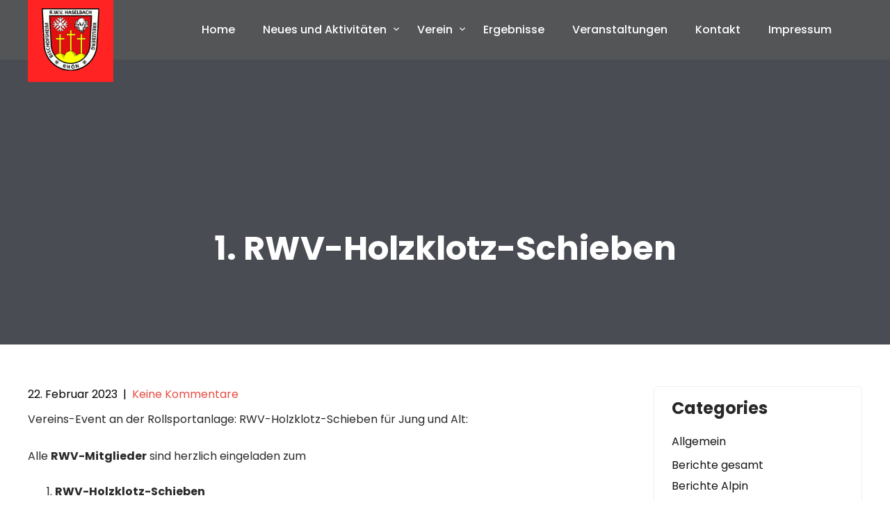

--- FILE ---
content_type: text/html; charset=UTF-8
request_url: https://www.rwv-haselbach.de/2023/02/22/1-rwv-holzklotz-schieben/
body_size: 53221
content:
<!DOCTYPE html>
<html lang="de">
<head>
<meta charset="UTF-8">
<meta name="viewport" content="width=device-width, initial-scale=1">
<link rel="profile" href="https://gmpg.org/xfn/11">
	<link rel="pingback" href="https://www.rwv-haselbach.de/xmlrpc.php">
<title>1. RWV-Holzklotz-Schieben &#8211; Rad und Wintersportverein Haselbach e. V.</title>
<meta name='robots' content='max-image-preview:large' />
	<style>img:is([sizes="auto" i], [sizes^="auto," i]) { contain-intrinsic-size: 3000px 1500px }</style>
	<script>window._wca = window._wca || [];</script>
<link rel='dns-prefetch' href='//stats.wp.com' />
<link rel='dns-prefetch' href='//secure.gravatar.com' />
<link rel='dns-prefetch' href='//v0.wordpress.com' />
<link rel='preconnect' href='//i0.wp.com' />
<link rel='preconnect' href='//c0.wp.com' />
<link rel="alternate" type="application/rss+xml" title="Rad und Wintersportverein Haselbach e. V. &raquo; Feed" href="https://www.rwv-haselbach.de/feed/" />
<link rel="alternate" type="application/rss+xml" title="Rad und Wintersportverein Haselbach e. V. &raquo; Kommentar-Feed" href="https://www.rwv-haselbach.de/comments/feed/" />
<link rel="alternate" type="text/calendar" title="Rad und Wintersportverein Haselbach e. V. &raquo; iCal Feed" href="https://www.rwv-haselbach.de/veranstaltungen/?ical=1" />
<link rel="alternate" type="application/rss+xml" title="Rad und Wintersportverein Haselbach e. V. &raquo; 1. RWV-Holzklotz-Schieben-Kommentar-Feed" href="https://www.rwv-haselbach.de/2023/02/22/1-rwv-holzklotz-schieben/feed/" />
<script type="text/javascript">
/* <![CDATA[ */
window._wpemojiSettings = {"baseUrl":"https:\/\/s.w.org\/images\/core\/emoji\/16.0.1\/72x72\/","ext":".png","svgUrl":"https:\/\/s.w.org\/images\/core\/emoji\/16.0.1\/svg\/","svgExt":".svg","source":{"concatemoji":"https:\/\/www.rwv-haselbach.de\/wp-includes\/js\/wp-emoji-release.min.js?ver=617b18415dc9b462d8a1c715c7ea10ff"}};
/*! This file is auto-generated */
!function(s,n){var o,i,e;function c(e){try{var t={supportTests:e,timestamp:(new Date).valueOf()};sessionStorage.setItem(o,JSON.stringify(t))}catch(e){}}function p(e,t,n){e.clearRect(0,0,e.canvas.width,e.canvas.height),e.fillText(t,0,0);var t=new Uint32Array(e.getImageData(0,0,e.canvas.width,e.canvas.height).data),a=(e.clearRect(0,0,e.canvas.width,e.canvas.height),e.fillText(n,0,0),new Uint32Array(e.getImageData(0,0,e.canvas.width,e.canvas.height).data));return t.every(function(e,t){return e===a[t]})}function u(e,t){e.clearRect(0,0,e.canvas.width,e.canvas.height),e.fillText(t,0,0);for(var n=e.getImageData(16,16,1,1),a=0;a<n.data.length;a++)if(0!==n.data[a])return!1;return!0}function f(e,t,n,a){switch(t){case"flag":return n(e,"\ud83c\udff3\ufe0f\u200d\u26a7\ufe0f","\ud83c\udff3\ufe0f\u200b\u26a7\ufe0f")?!1:!n(e,"\ud83c\udde8\ud83c\uddf6","\ud83c\udde8\u200b\ud83c\uddf6")&&!n(e,"\ud83c\udff4\udb40\udc67\udb40\udc62\udb40\udc65\udb40\udc6e\udb40\udc67\udb40\udc7f","\ud83c\udff4\u200b\udb40\udc67\u200b\udb40\udc62\u200b\udb40\udc65\u200b\udb40\udc6e\u200b\udb40\udc67\u200b\udb40\udc7f");case"emoji":return!a(e,"\ud83e\udedf")}return!1}function g(e,t,n,a){var r="undefined"!=typeof WorkerGlobalScope&&self instanceof WorkerGlobalScope?new OffscreenCanvas(300,150):s.createElement("canvas"),o=r.getContext("2d",{willReadFrequently:!0}),i=(o.textBaseline="top",o.font="600 32px Arial",{});return e.forEach(function(e){i[e]=t(o,e,n,a)}),i}function t(e){var t=s.createElement("script");t.src=e,t.defer=!0,s.head.appendChild(t)}"undefined"!=typeof Promise&&(o="wpEmojiSettingsSupports",i=["flag","emoji"],n.supports={everything:!0,everythingExceptFlag:!0},e=new Promise(function(e){s.addEventListener("DOMContentLoaded",e,{once:!0})}),new Promise(function(t){var n=function(){try{var e=JSON.parse(sessionStorage.getItem(o));if("object"==typeof e&&"number"==typeof e.timestamp&&(new Date).valueOf()<e.timestamp+604800&&"object"==typeof e.supportTests)return e.supportTests}catch(e){}return null}();if(!n){if("undefined"!=typeof Worker&&"undefined"!=typeof OffscreenCanvas&&"undefined"!=typeof URL&&URL.createObjectURL&&"undefined"!=typeof Blob)try{var e="postMessage("+g.toString()+"("+[JSON.stringify(i),f.toString(),p.toString(),u.toString()].join(",")+"));",a=new Blob([e],{type:"text/javascript"}),r=new Worker(URL.createObjectURL(a),{name:"wpTestEmojiSupports"});return void(r.onmessage=function(e){c(n=e.data),r.terminate(),t(n)})}catch(e){}c(n=g(i,f,p,u))}t(n)}).then(function(e){for(var t in e)n.supports[t]=e[t],n.supports.everything=n.supports.everything&&n.supports[t],"flag"!==t&&(n.supports.everythingExceptFlag=n.supports.everythingExceptFlag&&n.supports[t]);n.supports.everythingExceptFlag=n.supports.everythingExceptFlag&&!n.supports.flag,n.DOMReady=!1,n.readyCallback=function(){n.DOMReady=!0}}).then(function(){return e}).then(function(){var e;n.supports.everything||(n.readyCallback(),(e=n.source||{}).concatemoji?t(e.concatemoji):e.wpemoji&&e.twemoji&&(t(e.twemoji),t(e.wpemoji)))}))}((window,document),window._wpemojiSettings);
/* ]]> */
</script>
<link rel='stylesheet' id='adventure-lite-fonts-css' href='https://www.rwv-haselbach.de/wp-content/fonts/2f0c49dc4b2cf3f3833083e9f867ef0b.css?ver=20201110' type='text/css' media='all' />
<style id='wp-emoji-styles-inline-css' type='text/css'>

	img.wp-smiley, img.emoji {
		display: inline !important;
		border: none !important;
		box-shadow: none !important;
		height: 1em !important;
		width: 1em !important;
		margin: 0 0.07em !important;
		vertical-align: -0.1em !important;
		background: none !important;
		padding: 0 !important;
	}
</style>
<link rel='stylesheet' id='wp-block-library-css' href='https://c0.wp.com/c/6.8.3/wp-includes/css/dist/block-library/style.min.css' type='text/css' media='all' />
<style id='classic-theme-styles-inline-css' type='text/css'>
/*! This file is auto-generated */
.wp-block-button__link{color:#fff;background-color:#32373c;border-radius:9999px;box-shadow:none;text-decoration:none;padding:calc(.667em + 2px) calc(1.333em + 2px);font-size:1.125em}.wp-block-file__button{background:#32373c;color:#fff;text-decoration:none}
</style>
<link rel='stylesheet' id='mediaelement-css' href='https://c0.wp.com/c/6.8.3/wp-includes/js/mediaelement/mediaelementplayer-legacy.min.css' type='text/css' media='all' />
<link rel='stylesheet' id='wp-mediaelement-css' href='https://c0.wp.com/c/6.8.3/wp-includes/js/mediaelement/wp-mediaelement.min.css' type='text/css' media='all' />
<style id='jetpack-sharing-buttons-style-inline-css' type='text/css'>
.jetpack-sharing-buttons__services-list{display:flex;flex-direction:row;flex-wrap:wrap;gap:0;list-style-type:none;margin:5px;padding:0}.jetpack-sharing-buttons__services-list.has-small-icon-size{font-size:12px}.jetpack-sharing-buttons__services-list.has-normal-icon-size{font-size:16px}.jetpack-sharing-buttons__services-list.has-large-icon-size{font-size:24px}.jetpack-sharing-buttons__services-list.has-huge-icon-size{font-size:36px}@media print{.jetpack-sharing-buttons__services-list{display:none!important}}.editor-styles-wrapper .wp-block-jetpack-sharing-buttons{gap:0;padding-inline-start:0}ul.jetpack-sharing-buttons__services-list.has-background{padding:1.25em 2.375em}
</style>
<style id='global-styles-inline-css' type='text/css'>
:root{--wp--preset--aspect-ratio--square: 1;--wp--preset--aspect-ratio--4-3: 4/3;--wp--preset--aspect-ratio--3-4: 3/4;--wp--preset--aspect-ratio--3-2: 3/2;--wp--preset--aspect-ratio--2-3: 2/3;--wp--preset--aspect-ratio--16-9: 16/9;--wp--preset--aspect-ratio--9-16: 9/16;--wp--preset--color--black: #000000;--wp--preset--color--cyan-bluish-gray: #abb8c3;--wp--preset--color--white: #ffffff;--wp--preset--color--pale-pink: #f78da7;--wp--preset--color--vivid-red: #cf2e2e;--wp--preset--color--luminous-vivid-orange: #ff6900;--wp--preset--color--luminous-vivid-amber: #fcb900;--wp--preset--color--light-green-cyan: #7bdcb5;--wp--preset--color--vivid-green-cyan: #00d084;--wp--preset--color--pale-cyan-blue: #8ed1fc;--wp--preset--color--vivid-cyan-blue: #0693e3;--wp--preset--color--vivid-purple: #9b51e0;--wp--preset--gradient--vivid-cyan-blue-to-vivid-purple: linear-gradient(135deg,rgba(6,147,227,1) 0%,rgb(155,81,224) 100%);--wp--preset--gradient--light-green-cyan-to-vivid-green-cyan: linear-gradient(135deg,rgb(122,220,180) 0%,rgb(0,208,130) 100%);--wp--preset--gradient--luminous-vivid-amber-to-luminous-vivid-orange: linear-gradient(135deg,rgba(252,185,0,1) 0%,rgba(255,105,0,1) 100%);--wp--preset--gradient--luminous-vivid-orange-to-vivid-red: linear-gradient(135deg,rgba(255,105,0,1) 0%,rgb(207,46,46) 100%);--wp--preset--gradient--very-light-gray-to-cyan-bluish-gray: linear-gradient(135deg,rgb(238,238,238) 0%,rgb(169,184,195) 100%);--wp--preset--gradient--cool-to-warm-spectrum: linear-gradient(135deg,rgb(74,234,220) 0%,rgb(151,120,209) 20%,rgb(207,42,186) 40%,rgb(238,44,130) 60%,rgb(251,105,98) 80%,rgb(254,248,76) 100%);--wp--preset--gradient--blush-light-purple: linear-gradient(135deg,rgb(255,206,236) 0%,rgb(152,150,240) 100%);--wp--preset--gradient--blush-bordeaux: linear-gradient(135deg,rgb(254,205,165) 0%,rgb(254,45,45) 50%,rgb(107,0,62) 100%);--wp--preset--gradient--luminous-dusk: linear-gradient(135deg,rgb(255,203,112) 0%,rgb(199,81,192) 50%,rgb(65,88,208) 100%);--wp--preset--gradient--pale-ocean: linear-gradient(135deg,rgb(255,245,203) 0%,rgb(182,227,212) 50%,rgb(51,167,181) 100%);--wp--preset--gradient--electric-grass: linear-gradient(135deg,rgb(202,248,128) 0%,rgb(113,206,126) 100%);--wp--preset--gradient--midnight: linear-gradient(135deg,rgb(2,3,129) 0%,rgb(40,116,252) 100%);--wp--preset--font-size--small: 13px;--wp--preset--font-size--medium: 20px;--wp--preset--font-size--large: 36px;--wp--preset--font-size--x-large: 42px;--wp--preset--font-family--inter: "Inter", sans-serif;--wp--preset--font-family--cardo: Cardo;--wp--preset--spacing--20: 0.44rem;--wp--preset--spacing--30: 0.67rem;--wp--preset--spacing--40: 1rem;--wp--preset--spacing--50: 1.5rem;--wp--preset--spacing--60: 2.25rem;--wp--preset--spacing--70: 3.38rem;--wp--preset--spacing--80: 5.06rem;--wp--preset--shadow--natural: 6px 6px 9px rgba(0, 0, 0, 0.2);--wp--preset--shadow--deep: 12px 12px 50px rgba(0, 0, 0, 0.4);--wp--preset--shadow--sharp: 6px 6px 0px rgba(0, 0, 0, 0.2);--wp--preset--shadow--outlined: 6px 6px 0px -3px rgba(255, 255, 255, 1), 6px 6px rgba(0, 0, 0, 1);--wp--preset--shadow--crisp: 6px 6px 0px rgba(0, 0, 0, 1);}:where(.is-layout-flex){gap: 0.5em;}:where(.is-layout-grid){gap: 0.5em;}body .is-layout-flex{display: flex;}.is-layout-flex{flex-wrap: wrap;align-items: center;}.is-layout-flex > :is(*, div){margin: 0;}body .is-layout-grid{display: grid;}.is-layout-grid > :is(*, div){margin: 0;}:where(.wp-block-columns.is-layout-flex){gap: 2em;}:where(.wp-block-columns.is-layout-grid){gap: 2em;}:where(.wp-block-post-template.is-layout-flex){gap: 1.25em;}:where(.wp-block-post-template.is-layout-grid){gap: 1.25em;}.has-black-color{color: var(--wp--preset--color--black) !important;}.has-cyan-bluish-gray-color{color: var(--wp--preset--color--cyan-bluish-gray) !important;}.has-white-color{color: var(--wp--preset--color--white) !important;}.has-pale-pink-color{color: var(--wp--preset--color--pale-pink) !important;}.has-vivid-red-color{color: var(--wp--preset--color--vivid-red) !important;}.has-luminous-vivid-orange-color{color: var(--wp--preset--color--luminous-vivid-orange) !important;}.has-luminous-vivid-amber-color{color: var(--wp--preset--color--luminous-vivid-amber) !important;}.has-light-green-cyan-color{color: var(--wp--preset--color--light-green-cyan) !important;}.has-vivid-green-cyan-color{color: var(--wp--preset--color--vivid-green-cyan) !important;}.has-pale-cyan-blue-color{color: var(--wp--preset--color--pale-cyan-blue) !important;}.has-vivid-cyan-blue-color{color: var(--wp--preset--color--vivid-cyan-blue) !important;}.has-vivid-purple-color{color: var(--wp--preset--color--vivid-purple) !important;}.has-black-background-color{background-color: var(--wp--preset--color--black) !important;}.has-cyan-bluish-gray-background-color{background-color: var(--wp--preset--color--cyan-bluish-gray) !important;}.has-white-background-color{background-color: var(--wp--preset--color--white) !important;}.has-pale-pink-background-color{background-color: var(--wp--preset--color--pale-pink) !important;}.has-vivid-red-background-color{background-color: var(--wp--preset--color--vivid-red) !important;}.has-luminous-vivid-orange-background-color{background-color: var(--wp--preset--color--luminous-vivid-orange) !important;}.has-luminous-vivid-amber-background-color{background-color: var(--wp--preset--color--luminous-vivid-amber) !important;}.has-light-green-cyan-background-color{background-color: var(--wp--preset--color--light-green-cyan) !important;}.has-vivid-green-cyan-background-color{background-color: var(--wp--preset--color--vivid-green-cyan) !important;}.has-pale-cyan-blue-background-color{background-color: var(--wp--preset--color--pale-cyan-blue) !important;}.has-vivid-cyan-blue-background-color{background-color: var(--wp--preset--color--vivid-cyan-blue) !important;}.has-vivid-purple-background-color{background-color: var(--wp--preset--color--vivid-purple) !important;}.has-black-border-color{border-color: var(--wp--preset--color--black) !important;}.has-cyan-bluish-gray-border-color{border-color: var(--wp--preset--color--cyan-bluish-gray) !important;}.has-white-border-color{border-color: var(--wp--preset--color--white) !important;}.has-pale-pink-border-color{border-color: var(--wp--preset--color--pale-pink) !important;}.has-vivid-red-border-color{border-color: var(--wp--preset--color--vivid-red) !important;}.has-luminous-vivid-orange-border-color{border-color: var(--wp--preset--color--luminous-vivid-orange) !important;}.has-luminous-vivid-amber-border-color{border-color: var(--wp--preset--color--luminous-vivid-amber) !important;}.has-light-green-cyan-border-color{border-color: var(--wp--preset--color--light-green-cyan) !important;}.has-vivid-green-cyan-border-color{border-color: var(--wp--preset--color--vivid-green-cyan) !important;}.has-pale-cyan-blue-border-color{border-color: var(--wp--preset--color--pale-cyan-blue) !important;}.has-vivid-cyan-blue-border-color{border-color: var(--wp--preset--color--vivid-cyan-blue) !important;}.has-vivid-purple-border-color{border-color: var(--wp--preset--color--vivid-purple) !important;}.has-vivid-cyan-blue-to-vivid-purple-gradient-background{background: var(--wp--preset--gradient--vivid-cyan-blue-to-vivid-purple) !important;}.has-light-green-cyan-to-vivid-green-cyan-gradient-background{background: var(--wp--preset--gradient--light-green-cyan-to-vivid-green-cyan) !important;}.has-luminous-vivid-amber-to-luminous-vivid-orange-gradient-background{background: var(--wp--preset--gradient--luminous-vivid-amber-to-luminous-vivid-orange) !important;}.has-luminous-vivid-orange-to-vivid-red-gradient-background{background: var(--wp--preset--gradient--luminous-vivid-orange-to-vivid-red) !important;}.has-very-light-gray-to-cyan-bluish-gray-gradient-background{background: var(--wp--preset--gradient--very-light-gray-to-cyan-bluish-gray) !important;}.has-cool-to-warm-spectrum-gradient-background{background: var(--wp--preset--gradient--cool-to-warm-spectrum) !important;}.has-blush-light-purple-gradient-background{background: var(--wp--preset--gradient--blush-light-purple) !important;}.has-blush-bordeaux-gradient-background{background: var(--wp--preset--gradient--blush-bordeaux) !important;}.has-luminous-dusk-gradient-background{background: var(--wp--preset--gradient--luminous-dusk) !important;}.has-pale-ocean-gradient-background{background: var(--wp--preset--gradient--pale-ocean) !important;}.has-electric-grass-gradient-background{background: var(--wp--preset--gradient--electric-grass) !important;}.has-midnight-gradient-background{background: var(--wp--preset--gradient--midnight) !important;}.has-small-font-size{font-size: var(--wp--preset--font-size--small) !important;}.has-medium-font-size{font-size: var(--wp--preset--font-size--medium) !important;}.has-large-font-size{font-size: var(--wp--preset--font-size--large) !important;}.has-x-large-font-size{font-size: var(--wp--preset--font-size--x-large) !important;}
:where(.wp-block-post-template.is-layout-flex){gap: 1.25em;}:where(.wp-block-post-template.is-layout-grid){gap: 1.25em;}
:where(.wp-block-columns.is-layout-flex){gap: 2em;}:where(.wp-block-columns.is-layout-grid){gap: 2em;}
:root :where(.wp-block-pullquote){font-size: 1.5em;line-height: 1.6;}
</style>
<style id='wpxpo-global-style-inline-css' type='text/css'>
:root { --preset-color1: #037fff --preset-color2: #026fe0 --preset-color3: #071323 --preset-color4: #132133 --preset-color5: #34495e --preset-color6: #787676 --preset-color7: #f0f2f3 --preset-color8: #f8f9fa --preset-color9: #ffffff }
</style>
<style id='ultp-preset-colors-style-inline-css' type='text/css'>
:root { --postx_preset_Base_1_color: #f4f4ff; --postx_preset_Base_2_color: #dddff8; --postx_preset_Base_3_color: #B4B4D6; --postx_preset_Primary_color: #3323f0; --postx_preset_Secondary_color: #4a5fff; --postx_preset_Tertiary_color: #FFFFFF; --postx_preset_Contrast_3_color: #545472; --postx_preset_Contrast_2_color: #262657; --postx_preset_Contrast_1_color: #10102e; --postx_preset_Over_Primary_color: #ffffff;  }
</style>
<style id='ultp-preset-gradient-style-inline-css' type='text/css'>
:root { --postx_preset_Primary_to_Secondary_to_Right_gradient: linear-gradient(90deg, var(--postx_preset_Primary_color) 0%, var(--postx_preset_Secondary_color) 100%); --postx_preset_Primary_to_Secondary_to_Bottom_gradient: linear-gradient(180deg, var(--postx_preset_Primary_color) 0%, var(--postx_preset_Secondary_color) 100%); --postx_preset_Secondary_to_Primary_to_Right_gradient: linear-gradient(90deg, var(--postx_preset_Secondary_color) 0%, var(--postx_preset_Primary_color) 100%); --postx_preset_Secondary_to_Primary_to_Bottom_gradient: linear-gradient(180deg, var(--postx_preset_Secondary_color) 0%, var(--postx_preset_Primary_color) 100%); --postx_preset_Cold_Evening_gradient: linear-gradient(0deg, rgb(12, 52, 131) 0%, rgb(162, 182, 223) 100%, rgb(107, 140, 206) 100%, rgb(162, 182, 223) 100%); --postx_preset_Purple_Division_gradient: linear-gradient(0deg, rgb(112, 40, 228) 0%, rgb(229, 178, 202) 100%); --postx_preset_Over_Sun_gradient: linear-gradient(60deg, rgb(171, 236, 214) 0%, rgb(251, 237, 150) 100%); --postx_preset_Morning_Salad_gradient: linear-gradient(-255deg, rgb(183, 248, 219) 0%, rgb(80, 167, 194) 100%); --postx_preset_Fabled_Sunset_gradient: linear-gradient(-270deg, rgb(35, 21, 87) 0%, rgb(68, 16, 122) 29%, rgb(255, 19, 97) 67%, rgb(255, 248, 0) 100%);  }
</style>
<style id='ultp-preset-typo-style-inline-css' type='text/css'>
@import url('https://fonts.googleapis.com/css?family=Roboto:100,100i,300,300i,400,400i,500,500i,700,700i,900,900i'); :root { --postx_preset_Heading_typo_font_family: Roboto; --postx_preset_Heading_typo_font_family_type: sans-serif; --postx_preset_Heading_typo_font_weight: 600; --postx_preset_Heading_typo_text_transform: capitalize; --postx_preset_Body_and_Others_typo_font_family: Roboto; --postx_preset_Body_and_Others_typo_font_family_type: sans-serif; --postx_preset_Body_and_Others_typo_font_weight: 400; --postx_preset_Body_and_Others_typo_text_transform: lowercase; --postx_preset_body_typo_font_size_lg: 16px; --postx_preset_paragraph_1_typo_font_size_lg: 12px; --postx_preset_paragraph_2_typo_font_size_lg: 12px; --postx_preset_paragraph_3_typo_font_size_lg: 12px; --postx_preset_heading_h1_typo_font_size_lg: 42px; --postx_preset_heading_h2_typo_font_size_lg: 36px; --postx_preset_heading_h3_typo_font_size_lg: 30px; --postx_preset_heading_h4_typo_font_size_lg: 24px; --postx_preset_heading_h5_typo_font_size_lg: 20px; --postx_preset_heading_h6_typo_font_size_lg: 16px; }
</style>
<link rel='stylesheet' id='woocommerce-layout-css' href='https://c0.wp.com/p/woocommerce/10.4.3/assets/css/woocommerce-layout.css' type='text/css' media='all' />
<style id='woocommerce-layout-inline-css' type='text/css'>

	.infinite-scroll .woocommerce-pagination {
		display: none;
	}
</style>
<link rel='stylesheet' id='woocommerce-smallscreen-css' href='https://c0.wp.com/p/woocommerce/10.4.3/assets/css/woocommerce-smallscreen.css' type='text/css' media='only screen and (max-width: 768px)' />
<link rel='stylesheet' id='woocommerce-general-css' href='https://c0.wp.com/p/woocommerce/10.4.3/assets/css/woocommerce.css' type='text/css' media='all' />
<style id='woocommerce-inline-inline-css' type='text/css'>
.woocommerce form .form-row .required { visibility: visible; }
</style>
<link rel='stylesheet' id='adventure-lite-basic-style-css' href='https://www.rwv-haselbach.de/wp-content/themes/adventure-lite/style.css?ver=617b18415dc9b462d8a1c715c7ea10ff' type='text/css' media='all' />
<link rel='stylesheet' id='adventure-lite-main-style-css' href='https://www.rwv-haselbach.de/wp-content/themes/adventure-lite/css/responsive.css?ver=617b18415dc9b462d8a1c715c7ea10ff' type='text/css' media='all' />
<link rel='stylesheet' id='adventure-lite-editor-style-css' href='https://www.rwv-haselbach.de/wp-content/themes/adventure-lite/editor-style.css?ver=617b18415dc9b462d8a1c715c7ea10ff' type='text/css' media='all' />
<link rel='stylesheet' id='adventure-lite-base-style-css' href='https://www.rwv-haselbach.de/wp-content/themes/adventure-lite/css/style_base.css?ver=617b18415dc9b462d8a1c715c7ea10ff' type='text/css' media='all' />
<link rel='stylesheet' id='adventure-lite-custom-style-css' href='https://www.rwv-haselbach.de/wp-content/themes/adventure-lite/css/adventure-lite-custom-style.css?ver=617b18415dc9b462d8a1c715c7ea10ff' type='text/css' media='all' />
<style id='adventure-lite-custom-style-inline-css' type='text/css'>

					#sidebar ul li a:hover,
					.blog_lists h4 a:hover,
					.recent-post h6 a:hover,
					.recent-post a:hover,
					.design-by a,
					.postmeta a:hover,
					.tagcloud a,
					.blocksbox:hover h3,
					.rdmore a,
					.copyright-txt a:hover, #footermenu li.current-menu-item a, #footermenu li.current_page_item a,
					.header-phone-number,
					#sidebar li a:hover
					{ 
						 color: #ff2323 !important;
					}

					.pagination .nav-links span.current, .pagination .nav-links a:hover,
					#commentform input#submit:hover,
					.wpcf7 input[type='submit'],
					input.search-submit,
					.recent-post .morebtn:hover, 
					.read-more-btn,
					.woocommerce-product-search button[type='submit'],
					.head-info-area,
					.designs-thumb,
					.hometwo-block-button,
					.aboutmore,
					.service-thumb-box,
					.view-all-btn a:hover,
					.social-icons a:hover,
					.skt-header-quote-btn a:hover,
					.custom-cart-count,
					.main-navigation ul li.current-menu-item a, .main-navigation ul li.current_page_item a,
					.main-navigation ul li a:hover, .main-navigation ul li.current-menu-item a, .main-navigation ul li.current_page_item a,
					.main-navigation ul li a:focus,
					.logo
					{ 
					   background-color: #ff2323 !important;
					}

					.titleborder span:after, .sticky{border-bottom-color: #ff2323 !important;}
					.header{background-color:;}
					.copyright-txt{color:  !important;}	
					.main-navigation ul ul li a:hover, .main-navigation ul ul li a:focus {background-color: #ff2323 !important;}			
				
</style>
<link rel='stylesheet' id='dashicons-css' href='https://c0.wp.com/c/6.8.3/wp-includes/css/dashicons.min.css' type='text/css' media='all' />
<script type="text/javascript" src="https://c0.wp.com/c/6.8.3/wp-includes/js/jquery/jquery.min.js" id="jquery-core-js"></script>
<script type="text/javascript" src="https://c0.wp.com/c/6.8.3/wp-includes/js/jquery/jquery-migrate.min.js" id="jquery-migrate-js"></script>
<script type="text/javascript" src="https://c0.wp.com/p/woocommerce/10.4.3/assets/js/jquery-blockui/jquery.blockUI.min.js" id="wc-jquery-blockui-js" defer="defer" data-wp-strategy="defer"></script>
<script type="text/javascript" id="wc-add-to-cart-js-extra">
/* <![CDATA[ */
var wc_add_to_cart_params = {"ajax_url":"\/wp-admin\/admin-ajax.php","wc_ajax_url":"\/?wc-ajax=%%endpoint%%","i18n_view_cart":"Warenkorb anzeigen","cart_url":"https:\/\/www.rwv-haselbach.de\/warenkorb\/","is_cart":"","cart_redirect_after_add":"no"};
/* ]]> */
</script>
<script type="text/javascript" src="https://c0.wp.com/p/woocommerce/10.4.3/assets/js/frontend/add-to-cart.min.js" id="wc-add-to-cart-js" defer="defer" data-wp-strategy="defer"></script>
<script type="text/javascript" src="https://c0.wp.com/p/woocommerce/10.4.3/assets/js/js-cookie/js.cookie.min.js" id="wc-js-cookie-js" defer="defer" data-wp-strategy="defer"></script>
<script type="text/javascript" id="woocommerce-js-extra">
/* <![CDATA[ */
var woocommerce_params = {"ajax_url":"\/wp-admin\/admin-ajax.php","wc_ajax_url":"\/?wc-ajax=%%endpoint%%","i18n_password_show":"Passwort anzeigen","i18n_password_hide":"Passwort ausblenden"};
/* ]]> */
</script>
<script type="text/javascript" src="https://c0.wp.com/p/woocommerce/10.4.3/assets/js/frontend/woocommerce.min.js" id="woocommerce-js" defer="defer" data-wp-strategy="defer"></script>
<script type="text/javascript" src="https://www.rwv-haselbach.de/wp-content/themes/adventure-lite/js/custom.js?ver=617b18415dc9b462d8a1c715c7ea10ff" id="adventure-lite-customscripts-js"></script>
<script type="text/javascript" id="wc-cart-fragments-js-extra">
/* <![CDATA[ */
var wc_cart_fragments_params = {"ajax_url":"\/wp-admin\/admin-ajax.php","wc_ajax_url":"\/?wc-ajax=%%endpoint%%","cart_hash_key":"wc_cart_hash_596bc78d405cad58753d6708d03309d9","fragment_name":"wc_fragments_596bc78d405cad58753d6708d03309d9","request_timeout":"5000"};
/* ]]> */
</script>
<script type="text/javascript" src="https://c0.wp.com/p/woocommerce/10.4.3/assets/js/frontend/cart-fragments.min.js" id="wc-cart-fragments-js" defer="defer" data-wp-strategy="defer"></script>
<script type="text/javascript" src="https://stats.wp.com/s-202603.js" id="woocommerce-analytics-js" defer="defer" data-wp-strategy="defer"></script>
<link rel="https://api.w.org/" href="https://www.rwv-haselbach.de/wp-json/" /><link rel="alternate" title="JSON" type="application/json" href="https://www.rwv-haselbach.de/wp-json/wp/v2/posts/4210" /><link rel="EditURI" type="application/rsd+xml" title="RSD" href="https://www.rwv-haselbach.de/xmlrpc.php?rsd" />
<link rel="canonical" href="https://www.rwv-haselbach.de/2023/02/22/1-rwv-holzklotz-schieben/" />
<link rel="alternate" title="oEmbed (JSON)" type="application/json+oembed" href="https://www.rwv-haselbach.de/wp-json/oembed/1.0/embed?url=https%3A%2F%2Fwww.rwv-haselbach.de%2F2023%2F02%2F22%2F1-rwv-holzklotz-schieben%2F" />
<link rel="alternate" title="oEmbed (XML)" type="text/xml+oembed" href="https://www.rwv-haselbach.de/wp-json/oembed/1.0/embed?url=https%3A%2F%2Fwww.rwv-haselbach.de%2F2023%2F02%2F22%2F1-rwv-holzklotz-schieben%2F&#038;format=xml" />
<meta name="tec-api-version" content="v1"><meta name="tec-api-origin" content="https://www.rwv-haselbach.de"><link rel="alternate" href="https://www.rwv-haselbach.de/wp-json/tribe/events/v1/" />	<style>img#wpstats{display:none}</style>
			<noscript><style>.woocommerce-product-gallery{ opacity: 1 !important; }</style></noscript>
	    
	<style type="text/css">
		
	</style>
	
<!-- Jetpack Open Graph Tags -->
<meta property="og:type" content="article" />
<meta property="og:title" content="1. RWV-Holzklotz-Schieben" />
<meta property="og:url" content="https://www.rwv-haselbach.de/2023/02/22/1-rwv-holzklotz-schieben/" />
<meta property="og:description" content="Vereins-Event an der Rollsportanlage: RWV-Holzklotz-Schieben für Jung und Alt: Alle RWV-Mitglieder sind herzlich eingeladen zum RWV-Holzklotz-Schieben Angelehnt an das Eisstockschießen, möchten wir…" />
<meta property="article:published_time" content="2023-02-22T21:01:58+00:00" />
<meta property="article:modified_time" content="2025-12-14T20:01:25+00:00" />
<meta property="og:site_name" content="Rad und Wintersportverein Haselbach e. V." />
<meta property="og:image" content="https://i0.wp.com/www.rwv-haselbach.de/wp-content/uploads/2023/01/01Guter-Rutsch.jpg?fit=1024%2C768&#038;ssl=1" />
<meta property="og:image:width" content="1024" />
<meta property="og:image:height" content="768" />
<meta property="og:image:alt" content="1. RWV-Holzklotz-Schieben" />
<meta property="og:locale" content="de_DE" />
<meta name="twitter:text:title" content="1. &lt;strong&gt;RWV-Holzklotz-Schieben&lt;/strong&gt;" />
<meta name="twitter:image" content="https://i0.wp.com/www.rwv-haselbach.de/wp-content/uploads/2023/01/01Guter-Rutsch.jpg?fit=1024%2C768&#038;ssl=1&#038;w=640" />
<meta name="twitter:image:alt" content="1. RWV-Holzklotz-Schieben" />
<meta name="twitter:card" content="summary_large_image" />

<!-- End Jetpack Open Graph Tags -->
<style class='wp-fonts-local' type='text/css'>
@font-face{font-family:Inter;font-style:normal;font-weight:300 900;font-display:fallback;src:url('https://www.rwv-haselbach.de/wp-content/plugins/woocommerce/assets/fonts/Inter-VariableFont_slnt,wght.woff2') format('woff2');font-stretch:normal;}
@font-face{font-family:Cardo;font-style:normal;font-weight:400;font-display:fallback;src:url('https://www.rwv-haselbach.de/wp-content/plugins/woocommerce/assets/fonts/cardo_normal_400.woff2') format('woff2');}
</style>
<link rel="icon" href="https://i0.wp.com/www.rwv-haselbach.de/wp-content/uploads/2021/07/RWV-Wappen_neu_klein_2013-01-20.gif?fit=30%2C32&#038;ssl=1" sizes="32x32" />
<link rel="icon" href="https://i0.wp.com/www.rwv-haselbach.de/wp-content/uploads/2021/07/RWV-Wappen_neu_klein_2013-01-20.gif?fit=178%2C192&#038;ssl=1" sizes="192x192" />
<link rel="apple-touch-icon" href="https://i0.wp.com/www.rwv-haselbach.de/wp-content/uploads/2021/07/RWV-Wappen_neu_klein_2013-01-20.gif?fit=167%2C180&#038;ssl=1" />
<meta name="msapplication-TileImage" content="https://i0.wp.com/www.rwv-haselbach.de/wp-content/uploads/2021/07/RWV-Wappen_neu_klein_2013-01-20.gif?fit=250%2C270&#038;ssl=1" />
</head>
<body data-rsssl=1 class="wp-singular post-template-default single single-post postid-4210 single-format-standard wp-custom-logo wp-theme-adventure-lite theme-adventure-lite postx-page woocommerce-no-js tribe-no-js group-blog woocommerce">
<a class="skip-link screen-reader-text" href="#content_navigator">
Skip to content</a>
<div id="main-set">
<div class="header ">
	<div class="container">
    <div class="logo">
		<a href="https://www.rwv-haselbach.de/" class="custom-logo-link" rel="home"><img width="250" height="270" src="https://i0.wp.com/www.rwv-haselbach.de/wp-content/uploads/2021/07/RWV-Wappen_neu_klein_2013-01-20.gif?fit=250%2C270&amp;ssl=1" class="custom-logo" alt="Rad und Wintersportverein Haselbach e. V." decoding="async" fetchpriority="high" data-attachment-id="3319" data-permalink="https://www.rwv-haselbach.de/rwv-wappen_neu_klein_2013-01-20-3/" data-orig-file="https://i0.wp.com/www.rwv-haselbach.de/wp-content/uploads/2021/07/RWV-Wappen_neu_klein_2013-01-20.gif?fit=250%2C270&amp;ssl=1" data-orig-size="250,270" data-comments-opened="1" data-image-meta="{&quot;aperture&quot;:&quot;0&quot;,&quot;credit&quot;:&quot;&quot;,&quot;camera&quot;:&quot;&quot;,&quot;caption&quot;:&quot;&quot;,&quot;created_timestamp&quot;:&quot;0&quot;,&quot;copyright&quot;:&quot;&quot;,&quot;focal_length&quot;:&quot;0&quot;,&quot;iso&quot;:&quot;0&quot;,&quot;shutter_speed&quot;:&quot;0&quot;,&quot;title&quot;:&quot;&quot;,&quot;orientation&quot;:&quot;0&quot;}" data-image-title="RWV-Wappen_neu_klein_2013-01-20" data-image-description="" data-image-caption="" data-medium-file="https://i0.wp.com/www.rwv-haselbach.de/wp-content/uploads/2021/07/RWV-Wappen_neu_klein_2013-01-20.gif?fit=250%2C270&amp;ssl=1" data-large-file="https://i0.wp.com/www.rwv-haselbach.de/wp-content/uploads/2021/07/RWV-Wappen_neu_klein_2013-01-20.gif?fit=250%2C270&amp;ssl=1" /></a>        <div class="clear"></div>
		        <div id="logo-main">
        <a href="https://www.rwv-haselbach.de/">
        <h2 class="site-title">Rad und Wintersportverein Haselbach e. V.</h2>
                </a>
        </div>
    </div> 
    <div class="heder-rightside">
    <div id="navigation"><nav id="site-navigation" class="main-navigation">
				<button type="button" class="menu-toggle">
					<span></span>
					<span></span>
					<span></span>
				</button>
		<ul id="primary" class="primary-menu menu"><li id="menu-item-2888" class="menu-item menu-item-type-custom menu-item-object-custom menu-item-home menu-item-2888"><a href="https://www.rwv-haselbach.de">Home</a></li>
<li id="menu-item-679" class="menu-item menu-item-type-post_type menu-item-object-page menu-item-has-children menu-item-679"><a href="https://www.rwv-haselbach.de/aktivitaeten/">Neues und Aktivitäten</a>
<ul class="sub-menu">
	<li id="menu-item-656" class="menu-item menu-item-type-post_type menu-item-object-page menu-item-656"><a href="https://www.rwv-haselbach.de/verein/mountainbike/">Mountainbike</a></li>
	<li id="menu-item-658" class="menu-item menu-item-type-post_type menu-item-object-page menu-item-658"><a href="https://www.rwv-haselbach.de/aktivitaeten/skispringen/">Skispringen</a></li>
	<li id="menu-item-660" class="menu-item menu-item-type-post_type menu-item-object-page menu-item-660"><a href="https://www.rwv-haselbach.de/aktivitaeten/alpin/">Alpin</a></li>
	<li id="menu-item-657" class="menu-item menu-item-type-post_type menu-item-object-page menu-item-657"><a href="https://www.rwv-haselbach.de/aktivitaeten/langlauf/">Langlauf</a></li>
	<li id="menu-item-662" class="menu-item menu-item-type-post_type menu-item-object-page menu-item-662"><a href="https://www.rwv-haselbach.de/aktivitaeten/skischule/">Skischule</a></li>
</ul>
</li>
<li id="menu-item-655" class="menu-item menu-item-type-post_type menu-item-object-page menu-item-has-children menu-item-655"><a href="https://www.rwv-haselbach.de/verein/">Verein</a>
<ul class="sub-menu">
	<li id="menu-item-685" class="menu-item menu-item-type-post_type menu-item-object-page menu-item-685"><a href="https://www.rwv-haselbach.de/verein/vorstand/">Vorstand</a></li>
	<li id="menu-item-686" class="menu-item menu-item-type-post_type menu-item-object-page menu-item-686"><a href="https://www.rwv-haselbach.de/verein/mitgliedschaft/">Mitgliedschaft</a></li>
	<li id="menu-item-663" class="menu-item menu-item-type-post_type menu-item-object-page menu-item-663"><a href="https://www.rwv-haselbach.de/verein/schanze/">Schanze</a></li>
	<li id="menu-item-3019" class="menu-item menu-item-type-post_type menu-item-object-page menu-item-3019"><a href="https://www.rwv-haselbach.de/verein/funpark-four-seasons/">Funpark Four Seasons</a></li>
	<li id="menu-item-1730" class="menu-item menu-item-type-post_type menu-item-object-page menu-item-1730"><a href="https://www.rwv-haselbach.de/verein/flowtrail-kreuzberg/">Flowtrail Kreuzberg</a></li>
	<li id="menu-item-661" class="menu-item menu-item-type-post_type menu-item-object-page menu-item-661"><a href="https://www.rwv-haselbach.de/verein/skilifte/">Skilifte</a></li>
	<li id="menu-item-953" class="menu-item menu-item-type-post_type menu-item-object-page menu-item-953"><a href="https://www.rwv-haselbach.de/verein/sponsoren-2/">Sponsoren</a></li>
</ul>
</li>
<li id="menu-item-771" class="menu-item menu-item-type-post_type menu-item-object-page menu-item-771"><a href="https://www.rwv-haselbach.de/ergebnisse/">Ergebnisse</a></li>
<li id="menu-item-649" class="menu-item menu-item-type-custom menu-item-object-custom menu-item-649"><a href="/veranstaltungen">Veranstaltungen</a></li>
<li id="menu-item-455" class="menu-item menu-item-type-post_type menu-item-object-page menu-item-455"><a href="https://www.rwv-haselbach.de/kontakt/">Kontakt</a></li>
<li id="menu-item-740" class="menu-item menu-item-type-post_type menu-item-object-page menu-item-privacy-policy menu-item-740"><a rel="privacy-policy" href="https://www.rwv-haselbach.de/impressum/">Impressum</a></li>
</ul>			</nav></div>
                </div>
        <div class="clear"></div>
        </div> <!-- container -->     
  </div>
  <div class="clear"></div> 
  
  </div><!--main-set-->
          <div class="clear"></div>
      <div class="inner-banner-thumb ">
      	   
        <div class="banner-container black-title"><h1>1. <strong>RWV-Holzklotz-Schieben</strong></h1></div>
        <div class="clear"></div>
      </div>
    
    
  
      
    
  
  <div class="clear"></div> 
  <div class="container">
     <div id="content_navigator">		
     <div class="page_content">
        <section class="site-main">            
                <article id="post-4210" class="single-post post-4210 post type-post status-publish format-standard has-post-thumbnail hentry category-allgemein category-holzklotzschieben tag-funpark-4-seasons tag-rollsportanlage tag-rwv-haselbach tag-rwv-holzklotz-schieben">
     <div class="postmeta">
            <div class="post-date">22. Februar 2023</div><!-- post-date -->
            <div class="post-comment"> &nbsp;|&nbsp; <a href="https://www.rwv-haselbach.de/2023/02/22/1-rwv-holzklotz-schieben/#respond">Keine Kommentare</a></div> 
            <div class="clear"></div>         
    </div><!-- postmeta -->
    <div class="entry-content">
	
<p>Vereins-Event an der Rollsportanlage: RWV-Holzklotz-Schieben für Jung und Alt:</p>



<p>Alle <strong>RWV-Mitglieder</strong> sind herzlich eingeladen zum  </p>



<ol class="wp-block-list">
<li><strong>RWV-Holzklotz-Schieben</strong></li>
</ol>



<p>Angelehnt an das Eisstockschießen, möchten wir ein</p>



<p>Gaudi-Mannschaftsturnier durchführen, bei welchem Spaß und Gemeinschaft im Vordergrund stehen. Der RWV freut sich über rege Teilnahme sowie zahlreiche Zuschauer. Für das leibliche Wohl sorgt der Imbiss-Betreiber des Funparks. Eine spezielle Kleidung bzw. Ausrüstung wird nicht benötigt.</p>



<p>Anmeldung bei Siegfried Neumann unter 09772/8348. Kurzentschlossene können sich auch gerne noch vor Ort anmelden.</p>



<p>Datum:&nbsp;&nbsp;&nbsp;&nbsp;&nbsp;&nbsp;&nbsp;&nbsp;&nbsp;&nbsp;&nbsp;&nbsp;&nbsp;&nbsp;&nbsp; Samstag, 11.3.23</p>



<p>Beginn: &nbsp;&nbsp;&nbsp;&nbsp;&nbsp;&nbsp;&nbsp;&nbsp;&nbsp;&nbsp;&nbsp;&nbsp;&nbsp;&nbsp; 17:00 Uhr</p>



<p>Ort: &nbsp;&nbsp;&nbsp;&nbsp;&nbsp;&nbsp;&nbsp;&nbsp;&nbsp;&nbsp;&nbsp;&nbsp;&nbsp;&nbsp;&nbsp;&nbsp;&nbsp;&nbsp;&nbsp;&nbsp;&nbsp; Eisbahn am Funpark 4 Seasons, Bischofsheim</p>



<p>Zum Abschluss der Wintersaison freuen wir uns auf ein schönes Vereins-Event</p>



<p><strong>Euer RWV-Haselbach</strong></p>
     
        <div class="postmeta">           
            <div class="post-tags">Schlagwörter: <a href="https://www.rwv-haselbach.de/tag/funpark-4-seasons/" rel="tag">Funpark 4 Seasons</a>, <a href="https://www.rwv-haselbach.de/tag/rollsportanlage/" rel="tag">Rollsportanlage</a>, <a href="https://www.rwv-haselbach.de/tag/rwv-haselbach/" rel="tag">RWV Haselbach</a>, <a href="https://www.rwv-haselbach.de/tag/rwv-holzklotz-schieben/" rel="tag">RWV-Holzklotz-Schieben</a> </div>
            <div class="clear"></div>
        </div><!-- postmeta -->
    </div><!-- .entry-content -->
    <footer class="entry-meta">
          </footer><!-- .entry-meta -->
</article>	<nav role="navigation" id="nav-below" class="post-navigation">
		<h1 class="screen-reader-text">Post navigation</h1>
	<div class="nav-previous"><a href="https://www.rwv-haselbach.de/2023/02/11/rare-diseases-run-gemeinsam-laufen-fuer-einen-guten-zweck-mit-dem-rwv-am-4-maerz-2023/" rel="prev"><span class="meta-nav">&larr;</span> Rare Diseases Run &#8211; Gemeinsam Laufen für einen guten Zweck mit dem RWV am 4. März 2023</a></div>		<div class="nav-next"><a href="https://www.rwv-haselbach.de/2023/02/26/wettkampfwochenende-des-bsc-in-partenkirchen/" rel="next">Wettkampfwochenende Partenkirchen: Anna Chlebowy wird Bayerische Schülermeisterin <span class="meta-nav">&rarr;</span></a></div>			<div class="clear"></div>
	</nav><!-- #nav-below -->
	<div id="comments" class="comments-area">
		<div id="respond" class="comment-respond">
		<h3 id="reply-title" class="comment-reply-title">Schreibe einen Kommentar <small><a rel="nofollow" id="cancel-comment-reply-link" href="/2023/02/22/1-rwv-holzklotz-schieben/#respond" style="display:none;">Antwort abbrechen</a></small></h3><form action="https://www.rwv-haselbach.de/wp-comments-post.php" method="post" id="commentform" class="comment-form"><p class="comment-notes"><span id="email-notes">Deine E-Mail-Adresse wird nicht veröffentlicht.</span> <span class="required-field-message">Erforderliche Felder sind mit <span class="required">*</span> markiert</span></p><p class="comment-form-comment"><label for="comment">Kommentar <span class="required">*</span></label> <textarea id="comment" name="comment" cols="45" rows="8" maxlength="65525" required="required"></textarea></p><p class="comment-form-author"><label for="author">Name <span class="required">*</span></label> <input id="author" name="author" type="text" value="" size="30" maxlength="245" autocomplete="name" required="required" /></p>
<p class="comment-form-email"><label for="email">E-Mail-Adresse <span class="required">*</span></label> <input id="email" name="email" type="text" value="" size="30" maxlength="100" aria-describedby="email-notes" autocomplete="email" required="required" /></p>
<p class="comment-form-url"><label for="url">Website</label> <input id="url" name="url" type="text" value="" size="30" maxlength="200" autocomplete="url" /></p>
<p class="comment-subscription-form"><input type="checkbox" name="subscribe_comments" id="subscribe_comments" value="subscribe" style="width: auto; -moz-appearance: checkbox; -webkit-appearance: checkbox;" /> <label class="subscribe-label" id="subscribe-label" for="subscribe_comments">Benachrichtige mich über nachfolgende Kommentare via E-Mail.</label></p><p class="comment-subscription-form"><input type="checkbox" name="subscribe_blog" id="subscribe_blog" value="subscribe" style="width: auto; -moz-appearance: checkbox; -webkit-appearance: checkbox;" /> <label class="subscribe-label" id="subscribe-blog-label" for="subscribe_blog">Benachrichtige mich über neue Beiträge via E-Mail.</label></p><p class="form-submit"><input name="submit" type="submit" id="submit" class="submit" value="Kommentar abschicken" /> <input type='hidden' name='comment_post_ID' value='4210' id='comment_post_ID' />
<input type='hidden' name='comment_parent' id='comment_parent' value='0' />
</p><p style="display: none;"><input type="hidden" id="akismet_comment_nonce" name="akismet_comment_nonce" value="ad483b1fde" /></p><p style="display: none !important;" class="akismet-fields-container" data-prefix="ak_"><label>&#916;<textarea name="ak_hp_textarea" cols="45" rows="8" maxlength="100"></textarea></label><input type="hidden" id="ak_js_1" name="ak_js" value="108"/><script>document.getElementById( "ak_js_1" ).setAttribute( "value", ( new Date() ).getTime() );</script></p></form>	</div><!-- #respond -->
	</div><!-- #comments -->          
         </section>       
        <div id="sidebar">    
            <aside id="categories" class="widget"> 
	        <h3 class="widget-title titleborder"><span>Categories</span></h3>
            <ul>
                	<li class="cat-item cat-item-1"><a href="https://www.rwv-haselbach.de/category/allgemein/">Allgemein</a>
</li>
	<li class="cat-item cat-item-79"><a href="https://www.rwv-haselbach.de/category/berichte-gesamt/">Berichte gesamt</a>
<ul class='children'>
	<li class="cat-item cat-item-35"><a href="https://www.rwv-haselbach.de/category/berichte-gesamt/berichte-alpin/">Berichte Alpin</a>
</li>
	<li class="cat-item cat-item-37"><a href="https://www.rwv-haselbach.de/category/berichte-gesamt/berichte-langlauf/">Berichte Langlauf</a>
</li>
	<li class="cat-item cat-item-39"><a href="https://www.rwv-haselbach.de/category/berichte-gesamt/berichte-mountainbike/">Berichte Mountainbike</a>
</li>
	<li class="cat-item cat-item-38"><a href="https://www.rwv-haselbach.de/category/berichte-gesamt/berichte-skispringen/">Berichte Skispringen</a>
</li>
</ul>
</li>
	<li class="cat-item cat-item-43"><a href="https://www.rwv-haselbach.de/category/ergebnisse-gesamt/">Ergebnisse gesamt</a>
<ul class='children'>
	<li class="cat-item cat-item-40"><a href="https://www.rwv-haselbach.de/category/ergebnisse-gesamt/ergebnisse-alpin/">Ergebnisse Alpin</a>
</li>
	<li class="cat-item cat-item-41"><a href="https://www.rwv-haselbach.de/category/ergebnisse-gesamt/ergebnisse-langlauf/">Ergebnisse Langlauf</a>
</li>
	<li class="cat-item cat-item-44"><a href="https://www.rwv-haselbach.de/category/ergebnisse-gesamt/ergebnisse-mountainbike/">Ergebnisse Mountainbike</a>
</li>
	<li class="cat-item cat-item-42"><a href="https://www.rwv-haselbach.de/category/ergebnisse-gesamt/ergebnisse-skispringen/">Ergebnisse Skispringen</a>
</li>
</ul>
</li>
	<li class="cat-item cat-item-194"><a href="https://www.rwv-haselbach.de/category/holzklotzschieben/">Holzklotzschieben</a>
</li>
	<li class="cat-item cat-item-176"><a href="https://www.rwv-haselbach.de/category/skirollerberglauf/">Skirollerberglauf</a>
</li>
            </ul>
        </aside>
         <aside id="meta" class="widget">    
         	<h3 class="widget-title titleborder"><span>Meta</span></h3>
            <ul>
                                <li><a href="https://www.rwv-haselbach.de/wp-login.php">Anmelden</a></li>
                            </ul>
        </aside>
    	
</div><!-- sidebar -->        <div class="clear"></div>
    </div><!-- page_content -->
    </div>
</div><!-- container -->	
<div id="footer">
<div class="copyright-area">
         
<div class="copyright-wrapper">
<div class="container">
     <div class="copyright-txt">
     	        Rad und Wintersportverein Haselbach e. V. Theme By  <a href="https://www.sktthemes.org/product-category/travel/" target="_blank">
        SKT Travel Themes        </a>
        </div>
     <div class="clear"></div>
</div>           
</div>
</div><!--end #copyright-area-->
</div>
<script type="speculationrules">
{"prefetch":[{"source":"document","where":{"and":[{"href_matches":"\/*"},{"not":{"href_matches":["\/wp-*.php","\/wp-admin\/*","\/wp-content\/uploads\/*","\/wp-content\/*","\/wp-content\/plugins\/*","\/wp-content\/themes\/adventure-lite\/*","\/*\\?(.+)"]}},{"not":{"selector_matches":"a[rel~=\"nofollow\"]"}},{"not":{"selector_matches":".no-prefetch, .no-prefetch a"}}]},"eagerness":"conservative"}]}
</script>
		<script>
		( function ( body ) {
			'use strict';
			body.className = body.className.replace( /\btribe-no-js\b/, 'tribe-js' );
		} )( document.body );
		</script>
		<script> /* <![CDATA[ */var tribe_l10n_datatables = {"aria":{"sort_ascending":": activate to sort column ascending","sort_descending":": activate to sort column descending"},"length_menu":"Show _MENU_ entries","empty_table":"No data available in table","info":"Showing _START_ to _END_ of _TOTAL_ entries","info_empty":"Showing 0 to 0 of 0 entries","info_filtered":"(filtered from _MAX_ total entries)","zero_records":"No matching records found","search":"Search:","all_selected_text":"All items on this page were selected. ","select_all_link":"Select all pages","clear_selection":"Clear Selection.","pagination":{"all":"All","next":"Next","previous":"Previous"},"select":{"rows":{"0":"","_":": Selected %d rows","1":": Selected 1 row"}},"datepicker":{"dayNames":["Sonntag","Montag","Dienstag","Mittwoch","Donnerstag","Freitag","Samstag"],"dayNamesShort":["So.","Mo.","Di.","Mi.","Do.","Fr.","Sa."],"dayNamesMin":["S","M","D","M","D","F","S"],"monthNames":["Januar","Februar","M\u00e4rz","April","Mai","Juni","Juli","August","September","Oktober","November","Dezember"],"monthNamesShort":["Januar","Februar","M\u00e4rz","April","Mai","Juni","Juli","August","September","Oktober","November","Dezember"],"monthNamesMin":["Jan.","Feb.","M\u00e4rz","Apr.","Mai","Juni","Juli","Aug.","Sep.","Okt.","Nov.","Dez."],"nextText":"Next","prevText":"Prev","currentText":"Today","closeText":"Done","today":"Today","clear":"Clear"}};/* ]]> */ </script>	<script type='text/javascript'>
		(function () {
			var c = document.body.className;
			c = c.replace(/woocommerce-no-js/, 'woocommerce-js');
			document.body.className = c;
		})();
	</script>
	<link rel='stylesheet' id='wc-blocks-style-css' href='https://c0.wp.com/p/woocommerce/10.4.3/assets/client/blocks/wc-blocks.css' type='text/css' media='all' />
<script type="text/javascript" src="https://www.rwv-haselbach.de/wp-content/plugins/the-events-calendar/common/build/js/user-agent.js?ver=da75d0bdea6dde3898df" id="tec-user-agent-js"></script>
<script type="text/javascript" src="https://www.rwv-haselbach.de/wp-content/plugins/ultimate-post/assets/js/ultp-youtube-gallery-block.js?ver=5.0.5" id="ultp-youtube-gallery-block-js"></script>
<script type="text/javascript" id="adventure-lite-navigation-js-extra">
/* <![CDATA[ */
var adventureliteScreenReaderText = {"expandMain":"Open main menu","collapseMain":"Close main menu","expandChild":"Expand submenu","collapseChild":"Collapse submenu"};
/* ]]> */
</script>
<script type="text/javascript" src="https://www.rwv-haselbach.de/wp-content/themes/adventure-lite/js/navigation.js?ver=01062020" id="adventure-lite-navigation-js"></script>
<script type="text/javascript" src="https://c0.wp.com/c/6.8.3/wp-includes/js/comment-reply.min.js" id="comment-reply-js" async="async" data-wp-strategy="async"></script>
<script type="text/javascript" src="https://c0.wp.com/c/6.8.3/wp-includes/js/dist/vendor/wp-polyfill.min.js" id="wp-polyfill-js"></script>
<script type="text/javascript" src="https://www.rwv-haselbach.de/wp-content/plugins/jetpack/jetpack_vendor/automattic/woocommerce-analytics/build/woocommerce-analytics-client.js?minify=false&amp;ver=75adc3c1e2933e2c8c6a" id="woocommerce-analytics-client-js" defer="defer" data-wp-strategy="defer"></script>
<script type="text/javascript" src="https://c0.wp.com/p/woocommerce/10.4.3/assets/js/sourcebuster/sourcebuster.min.js" id="sourcebuster-js-js"></script>
<script type="text/javascript" id="wc-order-attribution-js-extra">
/* <![CDATA[ */
var wc_order_attribution = {"params":{"lifetime":1.0000000000000000818030539140313095458623138256371021270751953125e-5,"session":30,"base64":false,"ajaxurl":"https:\/\/www.rwv-haselbach.de\/wp-admin\/admin-ajax.php","prefix":"wc_order_attribution_","allowTracking":true},"fields":{"source_type":"current.typ","referrer":"current_add.rf","utm_campaign":"current.cmp","utm_source":"current.src","utm_medium":"current.mdm","utm_content":"current.cnt","utm_id":"current.id","utm_term":"current.trm","utm_source_platform":"current.plt","utm_creative_format":"current.fmt","utm_marketing_tactic":"current.tct","session_entry":"current_add.ep","session_start_time":"current_add.fd","session_pages":"session.pgs","session_count":"udata.vst","user_agent":"udata.uag"}};
/* ]]> */
</script>
<script type="text/javascript" src="https://c0.wp.com/p/woocommerce/10.4.3/assets/js/frontend/order-attribution.min.js" id="wc-order-attribution-js"></script>
<script type="text/javascript" id="jetpack-stats-js-before">
/* <![CDATA[ */
_stq = window._stq || [];
_stq.push([ "view", {"v":"ext","blog":"108475238","post":"4210","tz":"1","srv":"www.rwv-haselbach.de","j":"1:15.4"} ]);
_stq.push([ "clickTrackerInit", "108475238", "4210" ]);
/* ]]> */
</script>
<script type="text/javascript" src="https://stats.wp.com/e-202603.js" id="jetpack-stats-js" defer="defer" data-wp-strategy="defer"></script>
<script defer type="text/javascript" src="https://www.rwv-haselbach.de/wp-content/plugins/akismet/_inc/akismet-frontend.js?ver=1764517437" id="akismet-frontend-js"></script>
	<script>
	/(trident|msie)/i.test(navigator.userAgent)&&document.getElementById&&window.addEventListener&&window.addEventListener("hashchange",function(){var t,e=location.hash.substring(1);/^[A-z0-9_-]+$/.test(e)&&(t=document.getElementById(e))&&(/^(?:a|select|input|button|textarea)$/i.test(t.tagName)||(t.tabIndex=-1),t.focus())},!1);
	</script>
			<script type="text/javascript">
			(function() {
				window.wcAnalytics = window.wcAnalytics || {};
				const wcAnalytics = window.wcAnalytics;

				// Set the assets URL for webpack to find the split assets.
				wcAnalytics.assets_url = 'https://www.rwv-haselbach.de/wp-content/plugins/jetpack/jetpack_vendor/automattic/woocommerce-analytics/src/../build/';

				// Set the REST API tracking endpoint URL.
				wcAnalytics.trackEndpoint = 'https://www.rwv-haselbach.de/wp-json/woocommerce-analytics/v1/track';

				// Set common properties for all events.
				wcAnalytics.commonProps = {"blog_id":108475238,"store_id":"624bb036-8eca-4448-97ad-1ffa44dd84f7","ui":null,"url":"https://www.rwv-haselbach.de","woo_version":"10.4.3","wp_version":"6.8.3","store_admin":0,"device":"desktop","store_currency":"EUR","timezone":"Europe/Berlin","is_guest":1};

				// Set the event queue.
				wcAnalytics.eventQueue = [];

				// Features.
				wcAnalytics.features = {
					ch: false,
					sessionTracking: false,
					proxy: false,
				};

				wcAnalytics.breadcrumbs = ["Allgemein","1. RWV-Holzklotz-Schieben"];

				// Page context flags.
				wcAnalytics.pages = {
					isAccountPage: false,
					isCart: false,
				};
			})();
		</script>
		</body>
</html>